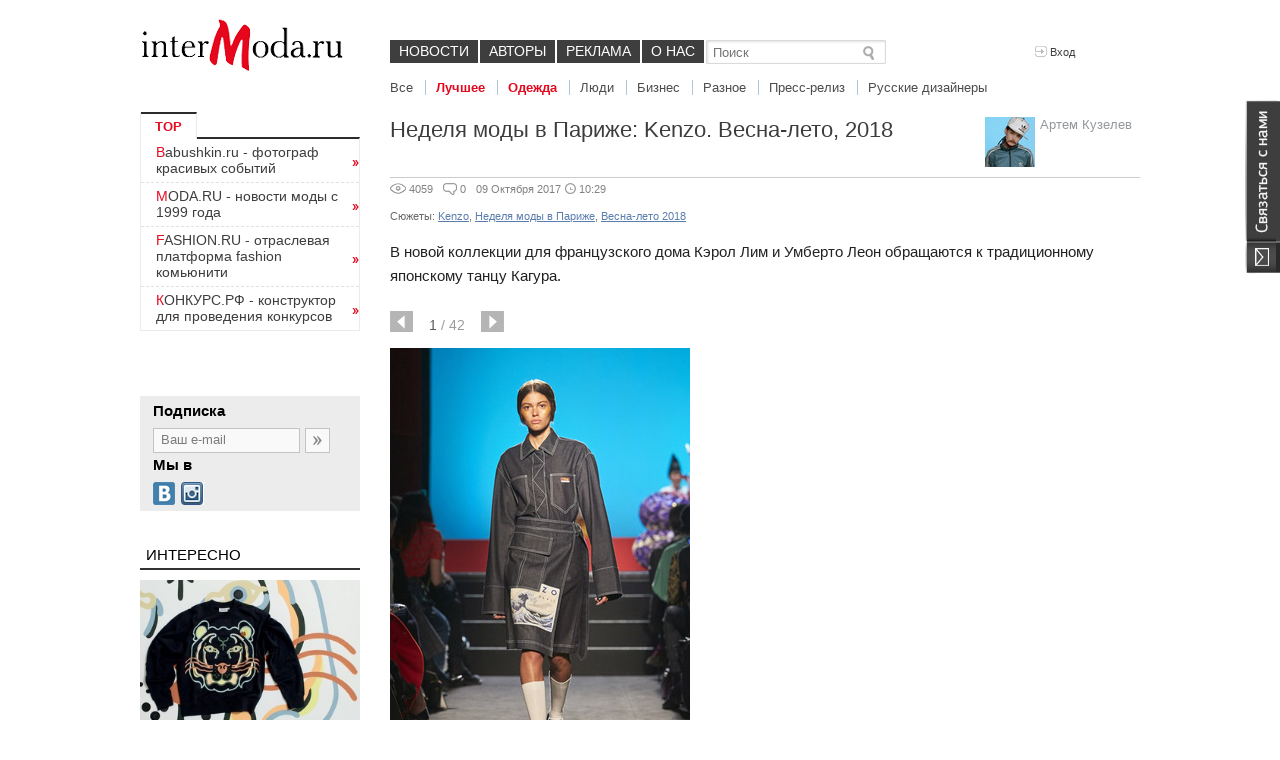

--- FILE ---
content_type: text/html; charset=utf-8
request_url: https://www.intermoda.ru/cit/nedelya-mody-v-parizhe-kenzo-vesna-leto-2018.html
body_size: 10585
content:
<!DOCTYPE html><html lang="ru"><head><meta charset="utf-8"><meta name="yandex-verification" content="43825a2d250d7166" /><meta name="viewport" content="width=device-width, initial-scale=1.0"><meta name="description" content="Всё что вы хотели узнать о моде, стиле, имидже, одежде">
<meta property="og:image" content="https://s1.intermoda.ru/pp/w600h600/c7/a7a6/8c9a2b39d92d8aa84b7e80938efd1aa4.jpg"><meta property="og:title" content="Неделя моды в Париже: Kenzo. Весна-лето, 2018"><meta property="og:description" content="В новой коллекции для французского дома Кэрол Лим и Умберто Леон обращаются к традиционному японскому танцу Кагура."/><link rel="stylesheet" href="https://static.intermoda.ru/css/4d12.main.css"><!--[if lt IE 9]><script src="https://static.intermoda.ru/js/cf03.html5shiv.js"></script><![endif]--><title>Неделя моды в Париже: Kenzo. Весна-лето, 2018 | Intermoda.Ru - новости мировой индустрии моды и России</title>
<script>
(function(i,s,o,g,r,a,m){i['GoogleAnalyticsObject']=r;i[r]=i[r]||function(){
(i[r].q=i[r].q||[]).push(arguments)},i[r].l=1*new Date();a=s.createElement(o),
m=s.getElementsByTagName(o)[0];a.async=1;a.src=g;m.parentNode.insertBefore(a,m)
})(window,document,'script','//www.google-analytics.com/analytics.js','ga');
ga('create', 'UA-51272179-1', 'intermoda.ru');
ga('send', 'pageview');
</script></head><body><div class="right_contact_block"><a class="us_btn" href="/callback"></a></div>
<header class="main_grid"><div class="top_block"><a href="/" class="logo"></a><div class="menu" style="width: 570px;"><ul><li><a href="/cit/all" style="padding: 3px 9px 4px;">Новости</a></li><li><a href="/author" style="padding: 3px 9px 4px;">Авторы</a></li><li><a href="/adv" style="padding: 3px 9px 4px;">Реклама</a></li><li><a href="/about" style="padding: 3px 9px 4px;">О нас</a></li>
</ul>
<div class="sub_menu" style="width: 700px"><ul><li><a href="/cit/all">Все</a></li>
<li class="active"><a href="/cit/new">Лучшее</a></li><li class="active"><a href="/cit/fashion">Одежда</a></li><li><a href="/cit/peoples">Люди</a></li><li><a href="/cit/business">Бизнес</a></li><li><a href="/cit/others">Разное</a></li><li><a href="/cit/pressreliz">Пресс-релиз</a></li><li><a href="/sujet/russian/designers">Русские дизайнеры</a></li>
</ul></div><div class="search_mini" style="margin-left: 2px;"><form action="/cit/search"><input type="text" name="query" placeholder="Поиск"/><input type="submit" value="" /></form></div></div><div class="user_action">
<div class="profile not_auth"><div class="links_bar"><a class="run_popup" data-popup="login" href="#"><i class="icon enter"></i>Вход</a></div></div></div><div class="clear"></div></div></header><div class="main_grid main_block">
<div class="left_block">
<div class="h250_sidebar">
<div class="mini_catalog">
    <div class="title">TOP</div>
    <div class="list">
        <ul>
<noindex>
<li><a href=https://Babushkin.ru/ class='link'>Babushkin.ru - фотограф красивых событий</a></li>
<li><a href=https://moda.ru/ class='link'>MODA.RU - новости моды с 1999 года</a></li>
<li><a href=https://fashion.ru/ class='link'>FASHION.RU - отраслевая платформа fashion комьюнити</a></li>
<li><a href=https://конкурс.рф/ class='link'>КОНКУРС.РФ - конструктор для проведения конкурсов</a></li>
</noindex>
           </ul>
 </div></div>




<!-- Yandex.RTB R-A-7043-1 -->
<div id="yandex_rtb_R-A-7043-1"></div>
<script type="text/javascript">
    (function(w, d, n, s, t) {
        w[n] = w[n] || [];
        w[n].push(function() {
            Ya.Context.AdvManager.render({
                blockId: "R-A-7043-1",
                renderTo: "yandex_rtb_R-A-7043-1",
                async: true
            });
        });
        t = d.getElementsByTagName("script")[0];
        s = d.createElement("script");
        s.type = "text/javascript";
        s.src = "//an.yandex.ru/system/context.js";
        s.async = true;
        t.parentNode.insertBefore(s, t);
    })(this, this.document, "yandexContextAsyncCallbacks");
</script>
<br> <br> <br><div class="subscribe">
<div class="title">Подписка</div><div class="form"><form action="/user/subscribe"><div class="text"><input type="text" name="email" placeholder="Ваш e-mail"/></div><input type="submit" value="" /></form><div class="clear"></div></div><div class="title">Мы в</div><div class="soc_buttons">
<ul>


  
    <li class="vk"><a hrefs="http://vk.com/babushkindima" rel="nofollow" target="_blank"></a></li>
    <li class="instagram"><a href="https://instagram.com/babushkindima" rel="nofollow" target="_blank"></a></li>
</ul></div></div></div>
<div class="block_list moda-quote-sidebar"><div class="title">Интересно</div><ul class="moda-quote-sidebar-intresting">
<!--li class="hot"--><li><div class="image"><a href="/cit/marka-kenzo-prodolzhaet-podderzhivat-proekt-wwf-po-sohraneniyu-populyacii-tigrov.html"><img src="https://s1.intermoda.ru/pph/w290/e3/4254/3e41f5d4b337b1c69339184a02b361a9.jpg" width="100%"></a></div><div class="text"><h3><a href="/cit/marka-kenzo-prodolzhaet-podderzhivat-proekt-wwf-po-sohraneniyu-populyacii-tigrov.html">Марка Kenzo продолжает поддерживать проект WWF по сохранению популяции тигров</a></h3></div></li><!--li class="hot"--><li><div class="image"><a href="/cit/v-parizhe-skonchalsya-dizayner-kenzo-takada.html"><img src="https://s1.intermoda.ru/pph/w290/2e/2266/5f5b2e7d1fc42fd6794b34c7ca5b820f.jpg" width="100%"></a></div><div class="text"><h3><a href="/cit/v-parizhe-skonchalsya-dizayner-kenzo-takada.html">В Париже скончался дизайнер Кензо Такада</a></h3></div></li><!--li class="hot"--><li><div class="image"><a href="/cit/marka-kenzo-zapustila-novuyu-liniyu.html"><img src="https://s1.intermoda.ru/pph/w290/24/271c/1d91c5bd202536eb7239d9075125ac89.jpg" width="100%"></a></div><div class="text"><h3><a href="/cit/marka-kenzo-zapustila-novuyu-liniyu.html">Марка Kenzo запустила новую линию</a></h3></div></li></ul></div>
<a class="more red moda-quote-rubric-name" href="/sujet/Kenzo">Kenzo (89)</a><div class="clear"></div>
<div class="moda-banner-sape moda-blog-aside-sape">
<script type="text/javascript">
<!--
var _acic={dataProvider:10};(function(){var e=document.createElement("script");e.type="text/javascript";e.async=true;e.src="https://www.acint.net/aci.js";var t=document.getElementsByTagName("script")[0];t.parentNode.insertBefore(e,t)})()
//-->
</script><!--181131500928--><div id='oJPp_181131500928'></div></div><div class="cloud_block moda-blog-aside-tags" style="height: 220px;"><div class="tags-inner" style="width:220px; height: 220px;"></div></div><div class="container moda-blog-aside-tags-all"><a class="more" href="/page/sujets">Все сюжеты</a></div><script type="text/javascript">
var word_list = [
{text: "Louis Vuitton", weight: "490", link: "\/sujet\/Louis+Vuitton"}, {text: "Allure", weight: "6", link: "\/sujet\/Allure"}, {text: "New Balance", weight: "32", link: "\/sujet\/New+Balance"}, {text: "\u0425\u0438\u043b\u0430\u0440\u0438 \u0421\u0443\u043e\u043d\u043a (Hilary Swank)", weight: "7", link: "\/sujet\/\u0425\u0438\u043b\u0430\u0440\u0438+\u0421\u0443\u043e\u043d\u043a+(Hilary+Swank)"}, {text: "Henry Holland", weight: "6", link: "\/sujet\/Henry+Holland"}, {text: "\u0412\u0435\u0441\u043d\u0430-\u043b\u0435\u0442\u043e 2016", weight: "301", link: "\/sujet\/ss2016"}, {text: "Kenneth Cole", weight: "9", link: "\/sujet\/Kenneth+Cole"}, {text: "\u041a\u043e\u0440\u0441\u0435\u0442", weight: "29", link: "\/sujet\/\u041a\u043e\u0440\u0441\u0435\u0442"}, {text: "\u0411\u0430\u0433\u0430\u0436", weight: "1", link: "\/sujet\/\u0411\u0430\u0433\u0430\u0436"}, {text: "\u0414\u0436\u0438\u043d\u0441\u044b", weight: "237", link: "\/sujet\/\u0414\u0436\u0438\u043d\u0441\u044b"}, {text: "Beauty", weight: "1", link: "\/sujet\/Beauty"}, {text: "\u0410\u043d\u0434\u0436\u0435\u043b\u0430 \u041b\u0438\u043d\u0434\u0432\u043e\u043b\u043b (Angela Lindvall)", weight: "5", link: "\/sujet\/\u0410\u043d\u0434\u0436\u0435\u043b\u0430+\u041b\u0438\u043d\u0434\u0432\u043e\u043b\u043b+(Angela+Lindvall)"}, {text: "\u0412\u043e\u0440\u043e\u043d\u0438\u043d&\u0414\u043e\u0440\u043e\u0436\u043a\u0438\u043d\u0430", weight: "4", link: "\/sujet\/\u0412\u043e\u0440\u043e\u043d\u0438\u043d&amp;\u0414\u043e\u0440\u043e\u0436\u043a\u0438\u043d\u0430"}, {text: "\u0413\u043e\u043b\u044c\u0444\u044b", weight: "4", link: "\/sujet\/\u0413\u043e\u043b\u044c\u0444\u044b"}, {text: "13:20", weight: "5", link: "\/sujet\/13:20"}, {text: "LeCadeau", weight: "14", link: "\/sujet\/LeCadeau"}, {text: "Bulgari", weight: "23", link: "\/sujet\/Bulgari"}, {text: "\u041b\u0435\u043d\u0430 \u041a\u0430\u0440\u043d\u0430\u0443\u0445\u043e\u0432\u0430 (Lena Karnauhova)", weight: "8", link: "\/sujet\/Lena+Karnauhova"}, {text: "Moncler", weight: "23", link: "\/sujet\/Moncler"}, {text: "\u0425\u0430\u0439\u044f\u043c \u0425\u0430\u043d\u0443\u043a\u0430\u0435\u0432 (hAYAMhANUKAEV)", weight: "5", link: "\/sujet\/hAYAMhANUKAEV"}];
</script></div><div class="center_block">
<div class="news_view"><div class="title">
<div class="author_block"><div class="avatar"><a href="/apollonbezobrazov/profile"><img src="https://s1.intermoda.ru/a/w50h50/78/b7d4/c4ec30ff3c45d1d556c2b898d18f327d.jpg"></a></div><div class="info"><a href="/apollonbezobrazov/profile">Артем Кузелев</a></div><div class="clear"></div></div><h1>Неделя моды в Париже: Kenzo. Весна-лето, 2018</h1></div><div class="clear"></div><div class="separator moda-news-separator"></div><div class="info_bar"><ul><li><i class="icon eye"></i>4059</li><li><i class="icon comment"></i>0</li>
<li>09 Октября 2017<i class="icon clock"></i>10:29</li></ul><ul>
</ul>
<div class="clear"></div></div>
<div class="tags">
Сюжеты:
<a href="/sujet/Kenzo">Kenzo</a>, <a href="/sujet/Неделя+моды+в+Париже">Неделя моды в Париже</a>, <a href="/sujet/ss2018">Весна-лето 2018</a></div><div class="content" style="min-height: 220px;">
<sape_index><p>В новой коллекции для французского дома Кэрол Лим и Умберто Леон обращаются к традиционному японскому танцу Кагура.</p>

<p><div class="clear"></div><div class="content_slider" data-width="300" data-height="450">
<div class="nav_bar"><div class="arrow left"></div><div class="count"><span class="current">1</span> /
<span class="total">42</span></div><div class="arrow right"></div></div><div class="clear"></div><ul class="fancybox-list" data-social-vkontakte="http://vkontakte.ru/share.php?url=https%3A%2F%2Fintermoda.ru%2Fcit%2Fnedelya-mody-v-parizhe-kenzo-vesna-leto-2018.html&amp;t=Intermoda.ru" data-social-twitter="http://twitter.com/share?url=https%3A%2F%2Fintermoda.ru%2Fcit%2Fnedelya-mody-v-parizhe-kenzo-vesna-leto-2018.html" data-social-facebook="http://www.facebook.com/sharer.php?u=https%3A%2F%2Fintermoda.ru%2Fcit%2Fnedelya-mody-v-parizhe-kenzo-vesna-leto-2018.html&amp;t=Intermoda.ru&amp;src=sp" data-social-odnoklassniki="http://www.odnoklassniki.ru/dk?st.cmd=addShare&amp;st._surl=https%3A%2F%2Fintermoda.ru%2Fcit%2Fnedelya-mody-v-parizhe-kenzo-vesna-leto-2018.html">
<li class=" "><a class="fancybox" rel="inside_37605" href="https://s1.intermoda.ru/p/max1400/be/30b2/e5f1ea07fe8a845382a552436b0697c8.jpg" title="" data-exif="{&quot;\u041f\u0440\u043e\u0438\u0437\u0432\u043e\u0434\u0438\u0442\u0435\u043b\u044c&quot;:&quot;Canon&quot;,&quot;\u041c\u043e\u0434\u0435\u043b\u044c&quot;:&quot;Canon EOS-1D X&quot;,&quot;\u0414\u0430\u0442\u0430&quot;:&quot;2017:09:28 13:01:36&quot;,&quot;\u0412\u044b\u0434\u0435\u0440\u0436\u043a\u0430&quot;:&quot;1\/500&quot;,&quot;ISO&quot;:&quot;3200&quot;,&quot;\u0410\u0432\u0442\u043e\u0440&quot;:&quot;MOHAMED KHALIL&quot;}"><img src="https://s1.intermoda.ru/p/h450/be/30b2/e5f1ea07fe8a845382a552436b0697c8.jpg" title=""></a><div class="descr">
Kenzo. Весна-лето, 2018</div></li><li class="hidden "><a class="fancybox" rel="inside_37605" href="https://s1.intermoda.ru/p/max1400/58/2046/b8fbbc034f22c561279f1d595ee9a13a.jpg" title="" data-exif="{&quot;\u041f\u0440\u043e\u0438\u0437\u0432\u043e\u0434\u0438\u0442\u0435\u043b\u044c&quot;:&quot;Canon&quot;,&quot;\u041c\u043e\u0434\u0435\u043b\u044c&quot;:&quot;Canon EOS-1D X&quot;,&quot;\u0414\u0430\u0442\u0430&quot;:&quot;2017:09:28 13:01:36&quot;,&quot;\u0412\u044b\u0434\u0435\u0440\u0436\u043a\u0430&quot;:&quot;1\/500&quot;,&quot;ISO&quot;:&quot;3200&quot;,&quot;\u0410\u0432\u0442\u043e\u0440&quot;:&quot;MOHAMED KHALIL&quot;}"><img src="https://s1.intermoda.ru/p/h450/58/2046/b8fbbc034f22c561279f1d595ee9a13a.jpg" title=""></a><div class="descr">
</div></li><li class="hidden "><a class="fancybox" rel="inside_37605" href="https://s1.intermoda.ru/p/max1400/d7/bec1/e3fa67739df95ba1b70a41e10b3848e7.jpg" title="" data-exif="{&quot;\u041f\u0440\u043e\u0438\u0437\u0432\u043e\u0434\u0438\u0442\u0435\u043b\u044c&quot;:&quot;Canon&quot;,&quot;\u041c\u043e\u0434\u0435\u043b\u044c&quot;:&quot;Canon EOS-1D X&quot;,&quot;\u0414\u0430\u0442\u0430&quot;:&quot;2017:09:28 13:01:37&quot;,&quot;\u0412\u044b\u0434\u0435\u0440\u0436\u043a\u0430&quot;:&quot;1\/500&quot;,&quot;ISO&quot;:&quot;3200&quot;,&quot;\u0410\u0432\u0442\u043e\u0440&quot;:&quot;MOHAMED KHALIL&quot;}"><img src="https://s1.intermoda.ru/p/h450/d7/bec1/e3fa67739df95ba1b70a41e10b3848e7.jpg" title=""></a><div class="descr">
</div></li><li class="hidden "><a class="fancybox" rel="inside_37605" href="https://s1.intermoda.ru/p/max1400/b2/5bf2/d7e8ee7937ca57eb8f27bd6d14f437c5.jpg" title="" data-exif="{&quot;\u041f\u0440\u043e\u0438\u0437\u0432\u043e\u0434\u0438\u0442\u0435\u043b\u044c&quot;:&quot;Canon&quot;,&quot;\u041c\u043e\u0434\u0435\u043b\u044c&quot;:&quot;Canon EOS-1D X&quot;,&quot;\u0414\u0430\u0442\u0430&quot;:&quot;2017:09:28 13:01:37&quot;,&quot;\u0412\u044b\u0434\u0435\u0440\u0436\u043a\u0430&quot;:&quot;1\/500&quot;,&quot;ISO&quot;:&quot;3200&quot;,&quot;\u0410\u0432\u0442\u043e\u0440&quot;:&quot;MOHAMED KHALIL&quot;}"><img src="https://s1.intermoda.ru/p/h450/b2/5bf2/d7e8ee7937ca57eb8f27bd6d14f437c5.jpg" title=""></a><div class="descr">
</div></li><li class="hidden "><a class="fancybox" rel="inside_37605" href="https://s1.intermoda.ru/p/max1400/f0/fc1b/2dfdaa010228c5dd9d5cfa869cd55b65.jpg" title="" data-exif="{&quot;\u041f\u0440\u043e\u0438\u0437\u0432\u043e\u0434\u0438\u0442\u0435\u043b\u044c&quot;:&quot;Canon&quot;,&quot;\u041c\u043e\u0434\u0435\u043b\u044c&quot;:&quot;Canon EOS-1D X&quot;,&quot;\u0414\u0430\u0442\u0430&quot;:&quot;2017:09:28 13:01:37&quot;,&quot;\u0412\u044b\u0434\u0435\u0440\u0436\u043a\u0430&quot;:&quot;1\/500&quot;,&quot;ISO&quot;:&quot;3200&quot;,&quot;\u0410\u0432\u0442\u043e\u0440&quot;:&quot;MOHAMED KHALIL&quot;}"><img src="https://s1.intermoda.ru/p/h450/f0/fc1b/2dfdaa010228c5dd9d5cfa869cd55b65.jpg" title=""></a><div class="descr">
</div></li><li class="hidden "><a class="fancybox" rel="inside_37605" href="https://s1.intermoda.ru/p/max1400/0a/aaf9/e2803c1c738d812cc4cd2ddb5417f912.jpg" title="" data-exif="{&quot;\u041f\u0440\u043e\u0438\u0437\u0432\u043e\u0434\u0438\u0442\u0435\u043b\u044c&quot;:&quot;Canon&quot;,&quot;\u041c\u043e\u0434\u0435\u043b\u044c&quot;:&quot;Canon EOS-1D X&quot;,&quot;\u0414\u0430\u0442\u0430&quot;:&quot;2017:09:28 13:01:38&quot;,&quot;\u0412\u044b\u0434\u0435\u0440\u0436\u043a\u0430&quot;:&quot;1\/500&quot;,&quot;ISO&quot;:&quot;3200&quot;,&quot;\u0410\u0432\u0442\u043e\u0440&quot;:&quot;MOHAMED KHALIL&quot;}"><img src="https://s1.intermoda.ru/p/h450/0a/aaf9/e2803c1c738d812cc4cd2ddb5417f912.jpg" title=""></a><div class="descr">
</div></li><li class="hidden "><a class="fancybox" rel="inside_37605" href="https://s1.intermoda.ru/p/max1400/80/ff27/dc50734c846d000cf57d5baecf7c06c9.jpg" title="" data-exif="{&quot;\u041f\u0440\u043e\u0438\u0437\u0432\u043e\u0434\u0438\u0442\u0435\u043b\u044c&quot;:&quot;Canon&quot;,&quot;\u041c\u043e\u0434\u0435\u043b\u044c&quot;:&quot;Canon EOS-1D X&quot;,&quot;\u0414\u0430\u0442\u0430&quot;:&quot;2017:09:28 13:01:38&quot;,&quot;\u0412\u044b\u0434\u0435\u0440\u0436\u043a\u0430&quot;:&quot;1\/500&quot;,&quot;ISO&quot;:&quot;3200&quot;,&quot;\u0410\u0432\u0442\u043e\u0440&quot;:&quot;MOHAMED KHALIL&quot;}"><img src="https://s1.intermoda.ru/p/h450/80/ff27/dc50734c846d000cf57d5baecf7c06c9.jpg" title=""></a><div class="descr">
</div></li><li class="hidden "><a class="fancybox" rel="inside_37605" href="https://s1.intermoda.ru/p/max1400/ac/844f/9945c1ef0e16525dcc5d7795bd9dc720.jpg" title="" data-exif="{&quot;\u041f\u0440\u043e\u0438\u0437\u0432\u043e\u0434\u0438\u0442\u0435\u043b\u044c&quot;:&quot;Canon&quot;,&quot;\u041c\u043e\u0434\u0435\u043b\u044c&quot;:&quot;Canon EOS-1D X&quot;,&quot;\u0414\u0430\u0442\u0430&quot;:&quot;2017:09:28 13:01:39&quot;,&quot;\u0412\u044b\u0434\u0435\u0440\u0436\u043a\u0430&quot;:&quot;1\/500&quot;,&quot;ISO&quot;:&quot;3200&quot;,&quot;\u0410\u0432\u0442\u043e\u0440&quot;:&quot;MOHAMED KHALIL&quot;}"><img src="https://s1.intermoda.ru/p/h450/ac/844f/9945c1ef0e16525dcc5d7795bd9dc720.jpg" title=""></a><div class="descr">
</div></li><li class="hidden "><a class="fancybox" rel="inside_37605" href="https://s1.intermoda.ru/p/max1400/4a/eace/f2fd63f01bd6b0647033173e8a44a1d1.jpg" title="" data-exif="{&quot;\u041f\u0440\u043e\u0438\u0437\u0432\u043e\u0434\u0438\u0442\u0435\u043b\u044c&quot;:&quot;Canon&quot;,&quot;\u041c\u043e\u0434\u0435\u043b\u044c&quot;:&quot;Canon EOS-1D X&quot;,&quot;\u0414\u0430\u0442\u0430&quot;:&quot;2017:09:28 13:01:39&quot;,&quot;\u0412\u044b\u0434\u0435\u0440\u0436\u043a\u0430&quot;:&quot;1\/500&quot;,&quot;ISO&quot;:&quot;3200&quot;,&quot;\u0410\u0432\u0442\u043e\u0440&quot;:&quot;MOHAMED KHALIL&quot;}"><img src="https://s1.intermoda.ru/p/h450/4a/eace/f2fd63f01bd6b0647033173e8a44a1d1.jpg" title=""></a><div class="descr">
</div></li><li class="hidden "><a class="fancybox" rel="inside_37605" href="https://s1.intermoda.ru/p/max1400/fa/ea13/508450061856ce9266c3a645e89656c0.jpg" title="" data-exif="{&quot;\u041f\u0440\u043e\u0438\u0437\u0432\u043e\u0434\u0438\u0442\u0435\u043b\u044c&quot;:&quot;Canon&quot;,&quot;\u041c\u043e\u0434\u0435\u043b\u044c&quot;:&quot;Canon EOS-1D X&quot;,&quot;\u0414\u0430\u0442\u0430&quot;:&quot;2017:09:28 13:01:39&quot;,&quot;\u0412\u044b\u0434\u0435\u0440\u0436\u043a\u0430&quot;:&quot;1\/500&quot;,&quot;ISO&quot;:&quot;3200&quot;,&quot;\u0410\u0432\u0442\u043e\u0440&quot;:&quot;MOHAMED KHALIL&quot;}"><img src="https://s1.intermoda.ru/p/h450/fa/ea13/508450061856ce9266c3a645e89656c0.jpg" title=""></a><div class="descr">
</div></li><li class="hidden "><a class="fancybox" rel="inside_37605" href="https://s1.intermoda.ru/p/max1400/1d/e2d9/464daf5dd1d7c8e21031da0b031a4df8.jpg" title="" data-exif="{&quot;\u041f\u0440\u043e\u0438\u0437\u0432\u043e\u0434\u0438\u0442\u0435\u043b\u044c&quot;:&quot;Canon&quot;,&quot;\u041c\u043e\u0434\u0435\u043b\u044c&quot;:&quot;Canon EOS-1D X&quot;,&quot;\u0414\u0430\u0442\u0430&quot;:&quot;2017:09:28 13:01:40&quot;,&quot;\u0412\u044b\u0434\u0435\u0440\u0436\u043a\u0430&quot;:&quot;1\/500&quot;,&quot;ISO&quot;:&quot;3200&quot;,&quot;\u0410\u0432\u0442\u043e\u0440&quot;:&quot;MOHAMED KHALIL&quot;}"><img src="https://s1.intermoda.ru/p/h450/1d/e2d9/464daf5dd1d7c8e21031da0b031a4df8.jpg" title=""></a><div class="descr">
</div></li><li class="hidden "><a class="fancybox" rel="inside_37605" href="https://s1.intermoda.ru/p/max1400/13/c36a/f49515e3e02bff74276312aafcbb2bbf.jpg" title="" data-exif="{&quot;\u041f\u0440\u043e\u0438\u0437\u0432\u043e\u0434\u0438\u0442\u0435\u043b\u044c&quot;:&quot;Canon&quot;,&quot;\u041c\u043e\u0434\u0435\u043b\u044c&quot;:&quot;Canon EOS-1D X&quot;,&quot;\u0414\u0430\u0442\u0430&quot;:&quot;2017:09:28 13:01:40&quot;,&quot;\u0412\u044b\u0434\u0435\u0440\u0436\u043a\u0430&quot;:&quot;1\/500&quot;,&quot;ISO&quot;:&quot;3200&quot;,&quot;\u0410\u0432\u0442\u043e\u0440&quot;:&quot;MOHAMED KHALIL&quot;}"><img src="https://s1.intermoda.ru/p/h450/13/c36a/f49515e3e02bff74276312aafcbb2bbf.jpg" title=""></a><div class="descr">
</div></li><li class="hidden "><a class="fancybox" rel="inside_37605" href="https://s1.intermoda.ru/p/max1400/e8/a598/ac0ebde681d794b192f73d2a25c9b4a0.jpg" title="" data-exif="{&quot;\u041f\u0440\u043e\u0438\u0437\u0432\u043e\u0434\u0438\u0442\u0435\u043b\u044c&quot;:&quot;Canon&quot;,&quot;\u041c\u043e\u0434\u0435\u043b\u044c&quot;:&quot;Canon EOS-1D X&quot;,&quot;\u0414\u0430\u0442\u0430&quot;:&quot;2017:09:28 13:01:40&quot;,&quot;\u0412\u044b\u0434\u0435\u0440\u0436\u043a\u0430&quot;:&quot;1\/500&quot;,&quot;ISO&quot;:&quot;3200&quot;,&quot;\u0410\u0432\u0442\u043e\u0440&quot;:&quot;MOHAMED KHALIL&quot;}"><img src="https://s1.intermoda.ru/p/h450/e8/a598/ac0ebde681d794b192f73d2a25c9b4a0.jpg" title=""></a><div class="descr">
</div></li><li class="hidden "><a class="fancybox" rel="inside_37605" href="https://s1.intermoda.ru/p/max1400/c0/1beb/10a7201e28e3f3609495f8ed693ca469.jpg" title="" data-exif="{&quot;\u041f\u0440\u043e\u0438\u0437\u0432\u043e\u0434\u0438\u0442\u0435\u043b\u044c&quot;:&quot;Canon&quot;,&quot;\u041c\u043e\u0434\u0435\u043b\u044c&quot;:&quot;Canon EOS-1D X&quot;,&quot;\u0414\u0430\u0442\u0430&quot;:&quot;2017:09:28 13:01:41&quot;,&quot;\u0412\u044b\u0434\u0435\u0440\u0436\u043a\u0430&quot;:&quot;1\/500&quot;,&quot;ISO&quot;:&quot;3200&quot;,&quot;\u0410\u0432\u0442\u043e\u0440&quot;:&quot;MOHAMED KHALIL&quot;}"><img src="https://s1.intermoda.ru/p/h450/c0/1beb/10a7201e28e3f3609495f8ed693ca469.jpg" title=""></a><div class="descr">
</div></li><li class="hidden "><a class="fancybox" rel="inside_37605" href="https://s1.intermoda.ru/p/max1400/06/7ae6/e94103a981e0104a15385b6ee1f8f069.jpg" title="" data-exif="{&quot;\u041f\u0440\u043e\u0438\u0437\u0432\u043e\u0434\u0438\u0442\u0435\u043b\u044c&quot;:&quot;Canon&quot;,&quot;\u041c\u043e\u0434\u0435\u043b\u044c&quot;:&quot;Canon EOS-1D X&quot;,&quot;\u0414\u0430\u0442\u0430&quot;:&quot;2017:09:28 13:01:41&quot;,&quot;\u0412\u044b\u0434\u0435\u0440\u0436\u043a\u0430&quot;:&quot;1\/500&quot;,&quot;ISO&quot;:&quot;3200&quot;,&quot;\u0410\u0432\u0442\u043e\u0440&quot;:&quot;MOHAMED KHALIL&quot;}"><img src="https://s1.intermoda.ru/p/h450/06/7ae6/e94103a981e0104a15385b6ee1f8f069.jpg" title=""></a><div class="descr">
</div></li><li class="hidden "><a class="fancybox" rel="inside_37605" href="https://s1.intermoda.ru/p/max1400/37/d1af/9fc49ff9aa33567e34ae0eac0a4413c9.jpg" title="" data-exif="{&quot;\u041f\u0440\u043e\u0438\u0437\u0432\u043e\u0434\u0438\u0442\u0435\u043b\u044c&quot;:&quot;Canon&quot;,&quot;\u041c\u043e\u0434\u0435\u043b\u044c&quot;:&quot;Canon EOS-1D X&quot;,&quot;\u0414\u0430\u0442\u0430&quot;:&quot;2017:09:28 13:01:41&quot;,&quot;\u0412\u044b\u0434\u0435\u0440\u0436\u043a\u0430&quot;:&quot;1\/500&quot;,&quot;ISO&quot;:&quot;3200&quot;,&quot;\u0410\u0432\u0442\u043e\u0440&quot;:&quot;MOHAMED KHALIL&quot;}"><img src="https://s1.intermoda.ru/p/h450/37/d1af/9fc49ff9aa33567e34ae0eac0a4413c9.jpg" title=""></a><div class="descr">
</div></li><li class="hidden "><a class="fancybox" rel="inside_37605" href="https://s1.intermoda.ru/p/max1400/2d/5e4e/60ced609d25ce9338323bec1567fadf9.jpg" title="" data-exif="{&quot;\u041f\u0440\u043e\u0438\u0437\u0432\u043e\u0434\u0438\u0442\u0435\u043b\u044c&quot;:&quot;Canon&quot;,&quot;\u041c\u043e\u0434\u0435\u043b\u044c&quot;:&quot;Canon EOS-1D X&quot;,&quot;\u0414\u0430\u0442\u0430&quot;:&quot;2017:09:28 13:01:42&quot;,&quot;\u0412\u044b\u0434\u0435\u0440\u0436\u043a\u0430&quot;:&quot;1\/500&quot;,&quot;ISO&quot;:&quot;3200&quot;,&quot;\u0410\u0432\u0442\u043e\u0440&quot;:&quot;MOHAMED KHALIL&quot;}"><img src="https://s1.intermoda.ru/p/h450/2d/5e4e/60ced609d25ce9338323bec1567fadf9.jpg" title=""></a><div class="descr">
</div></li><li class="hidden "><a class="fancybox" rel="inside_37605" href="https://s1.intermoda.ru/p/max1400/b9/371b/9f68625d5487e4ba8df5efa5391f6f58.jpg" title="" data-exif="{&quot;\u041f\u0440\u043e\u0438\u0437\u0432\u043e\u0434\u0438\u0442\u0435\u043b\u044c&quot;:&quot;Canon&quot;,&quot;\u041c\u043e\u0434\u0435\u043b\u044c&quot;:&quot;Canon EOS-1D X&quot;,&quot;\u0414\u0430\u0442\u0430&quot;:&quot;2017:09:28 13:01:42&quot;,&quot;\u0412\u044b\u0434\u0435\u0440\u0436\u043a\u0430&quot;:&quot;1\/500&quot;,&quot;ISO&quot;:&quot;3200&quot;,&quot;\u0410\u0432\u0442\u043e\u0440&quot;:&quot;MOHAMED KHALIL&quot;}"><img src="https://s1.intermoda.ru/p/h450/b9/371b/9f68625d5487e4ba8df5efa5391f6f58.jpg" title=""></a><div class="descr">
</div></li><li class="hidden "><a class="fancybox" rel="inside_37605" href="https://s1.intermoda.ru/p/max1400/57/a520/1fc2ba483a54a30cd972aa3fe6535e71.jpg" title="" data-exif="{&quot;\u041f\u0440\u043e\u0438\u0437\u0432\u043e\u0434\u0438\u0442\u0435\u043b\u044c&quot;:&quot;Canon&quot;,&quot;\u041c\u043e\u0434\u0435\u043b\u044c&quot;:&quot;Canon EOS-1D X&quot;,&quot;\u0414\u0430\u0442\u0430&quot;:&quot;2017:09:28 13:01:42&quot;,&quot;\u0412\u044b\u0434\u0435\u0440\u0436\u043a\u0430&quot;:&quot;1\/500&quot;,&quot;ISO&quot;:&quot;3200&quot;,&quot;\u0410\u0432\u0442\u043e\u0440&quot;:&quot;MOHAMED KHALIL&quot;}"><img src="https://s1.intermoda.ru/p/h450/57/a520/1fc2ba483a54a30cd972aa3fe6535e71.jpg" title=""></a><div class="descr">
</div></li><li class="hidden "><a class="fancybox" rel="inside_37605" href="https://s1.intermoda.ru/p/max1400/b4/241f/96d3bfd449107a6000717d3e59174149.jpg" title="" data-exif="{&quot;\u041f\u0440\u043e\u0438\u0437\u0432\u043e\u0434\u0438\u0442\u0435\u043b\u044c&quot;:&quot;Canon&quot;,&quot;\u041c\u043e\u0434\u0435\u043b\u044c&quot;:&quot;Canon EOS-1D X&quot;,&quot;\u0414\u0430\u0442\u0430&quot;:&quot;2017:09:28 13:01:43&quot;,&quot;\u0412\u044b\u0434\u0435\u0440\u0436\u043a\u0430&quot;:&quot;1\/500&quot;,&quot;ISO&quot;:&quot;3200&quot;,&quot;\u0410\u0432\u0442\u043e\u0440&quot;:&quot;MOHAMED KHALIL&quot;}"><img src="https://s1.intermoda.ru/p/h450/b4/241f/96d3bfd449107a6000717d3e59174149.jpg" title=""></a><div class="descr">
</div></li><li class="hidden "><a class="fancybox" rel="inside_37605" href="https://s1.intermoda.ru/p/max1400/38/3c59/025bfef2f2d2918104cfc7210e440364.jpg" title="" data-exif="{&quot;\u041f\u0440\u043e\u0438\u0437\u0432\u043e\u0434\u0438\u0442\u0435\u043b\u044c&quot;:&quot;Canon&quot;,&quot;\u041c\u043e\u0434\u0435\u043b\u044c&quot;:&quot;Canon EOS-1D X&quot;,&quot;\u0414\u0430\u0442\u0430&quot;:&quot;2017:09:28 13:01:43&quot;,&quot;\u0412\u044b\u0434\u0435\u0440\u0436\u043a\u0430&quot;:&quot;1\/500&quot;,&quot;ISO&quot;:&quot;3200&quot;,&quot;\u0410\u0432\u0442\u043e\u0440&quot;:&quot;MOHAMED KHALIL&quot;}"><img src="https://s1.intermoda.ru/p/h450/38/3c59/025bfef2f2d2918104cfc7210e440364.jpg" title=""></a><div class="descr">
</div></li><li class="hidden "><a class="fancybox" rel="inside_37605" href="https://s1.intermoda.ru/p/max1400/ac/6b0c/af836951e3f23910259b8d06f9d1521b.jpg" title="" data-exif="{&quot;\u041f\u0440\u043e\u0438\u0437\u0432\u043e\u0434\u0438\u0442\u0435\u043b\u044c&quot;:&quot;Canon&quot;,&quot;\u041c\u043e\u0434\u0435\u043b\u044c&quot;:&quot;Canon EOS-1D X&quot;,&quot;\u0414\u0430\u0442\u0430&quot;:&quot;2017:09:28 13:01:43&quot;,&quot;\u0412\u044b\u0434\u0435\u0440\u0436\u043a\u0430&quot;:&quot;1\/500&quot;,&quot;ISO&quot;:&quot;3200&quot;,&quot;\u0410\u0432\u0442\u043e\u0440&quot;:&quot;MOHAMED KHALIL&quot;}"><img src="https://s1.intermoda.ru/p/h450/ac/6b0c/af836951e3f23910259b8d06f9d1521b.jpg" title=""></a><div class="descr">
</div></li><li class="hidden "><a class="fancybox" rel="inside_37605" href="https://s1.intermoda.ru/p/max1400/f2/bf0c/6f1e241c014c903b0c1da55ed4dbed53.jpg" title="" data-exif="{&quot;\u041f\u0440\u043e\u0438\u0437\u0432\u043e\u0434\u0438\u0442\u0435\u043b\u044c&quot;:&quot;Canon&quot;,&quot;\u041c\u043e\u0434\u0435\u043b\u044c&quot;:&quot;Canon EOS-1D X&quot;,&quot;\u0414\u0430\u0442\u0430&quot;:&quot;2017:09:28 13:01:44&quot;,&quot;\u0412\u044b\u0434\u0435\u0440\u0436\u043a\u0430&quot;:&quot;1\/500&quot;,&quot;ISO&quot;:&quot;3200&quot;,&quot;\u0410\u0432\u0442\u043e\u0440&quot;:&quot;MOHAMED KHALIL&quot;}"><img src="https://s1.intermoda.ru/p/h450/f2/bf0c/6f1e241c014c903b0c1da55ed4dbed53.jpg" title=""></a><div class="descr">
</div></li><li class="hidden "><a class="fancybox" rel="inside_37605" href="https://s1.intermoda.ru/p/max1400/5c/4894/cf011cf120525ce9197bf98b868aa719.jpg" title="" data-exif="{&quot;\u041f\u0440\u043e\u0438\u0437\u0432\u043e\u0434\u0438\u0442\u0435\u043b\u044c&quot;:&quot;Canon&quot;,&quot;\u041c\u043e\u0434\u0435\u043b\u044c&quot;:&quot;Canon EOS-1D X&quot;,&quot;\u0414\u0430\u0442\u0430&quot;:&quot;2017:09:28 13:01:44&quot;,&quot;\u0412\u044b\u0434\u0435\u0440\u0436\u043a\u0430&quot;:&quot;1\/500&quot;,&quot;ISO&quot;:&quot;3200&quot;,&quot;\u0410\u0432\u0442\u043e\u0440&quot;:&quot;MOHAMED KHALIL&quot;}"><img src="https://s1.intermoda.ru/p/h450/5c/4894/cf011cf120525ce9197bf98b868aa719.jpg" title=""></a><div class="descr">
</div></li><li class="hidden "><a class="fancybox" rel="inside_37605" href="https://s1.intermoda.ru/p/max1400/d2/b842/65c870dd8ec7b861c972f1c079c28b4c.jpg" title="" data-exif="{&quot;\u041f\u0440\u043e\u0438\u0437\u0432\u043e\u0434\u0438\u0442\u0435\u043b\u044c&quot;:&quot;Canon&quot;,&quot;\u041c\u043e\u0434\u0435\u043b\u044c&quot;:&quot;Canon EOS-1D X&quot;,&quot;\u0414\u0430\u0442\u0430&quot;:&quot;2017:09:28 13:01:44&quot;,&quot;\u0412\u044b\u0434\u0435\u0440\u0436\u043a\u0430&quot;:&quot;1\/500&quot;,&quot;ISO&quot;:&quot;3200&quot;,&quot;\u0410\u0432\u0442\u043e\u0440&quot;:&quot;MOHAMED KHALIL&quot;}"><img src="https://s1.intermoda.ru/p/h450/d2/b842/65c870dd8ec7b861c972f1c079c28b4c.jpg" title=""></a><div class="descr">
</div></li><li class="hidden "><a class="fancybox" rel="inside_37605" href="https://s1.intermoda.ru/p/max1400/9d/5cf1/d84669958e1d9c88be3c6f5b70f4567a.jpg" title="" data-exif="{&quot;\u041f\u0440\u043e\u0438\u0437\u0432\u043e\u0434\u0438\u0442\u0435\u043b\u044c&quot;:&quot;Canon&quot;,&quot;\u041c\u043e\u0434\u0435\u043b\u044c&quot;:&quot;Canon EOS-1D X&quot;,&quot;\u0414\u0430\u0442\u0430&quot;:&quot;2017:09:28 13:01:45&quot;,&quot;\u0412\u044b\u0434\u0435\u0440\u0436\u043a\u0430&quot;:&quot;1\/500&quot;,&quot;ISO&quot;:&quot;3200&quot;,&quot;\u0410\u0432\u0442\u043e\u0440&quot;:&quot;MOHAMED KHALIL&quot;}"><img src="https://s1.intermoda.ru/p/h450/9d/5cf1/d84669958e1d9c88be3c6f5b70f4567a.jpg" title=""></a><div class="descr">
</div></li><li class="hidden "><a class="fancybox" rel="inside_37605" href="https://s1.intermoda.ru/p/max1400/2a/28c1/09c8c569ee880ff53d0d90decee24091.jpg" title="" data-exif="{&quot;\u041f\u0440\u043e\u0438\u0437\u0432\u043e\u0434\u0438\u0442\u0435\u043b\u044c&quot;:&quot;Canon&quot;,&quot;\u041c\u043e\u0434\u0435\u043b\u044c&quot;:&quot;Canon EOS-1D X&quot;,&quot;\u0414\u0430\u0442\u0430&quot;:&quot;2017:09:28 13:01:45&quot;,&quot;\u0412\u044b\u0434\u0435\u0440\u0436\u043a\u0430&quot;:&quot;1\/500&quot;,&quot;ISO&quot;:&quot;3200&quot;,&quot;\u0410\u0432\u0442\u043e\u0440&quot;:&quot;MOHAMED KHALIL&quot;}"><img src="https://s1.intermoda.ru/p/h450/2a/28c1/09c8c569ee880ff53d0d90decee24091.jpg" title=""></a><div class="descr">
</div></li><li class="hidden "><a class="fancybox" rel="inside_37605" href="https://s1.intermoda.ru/p/max1400/88/1aec/57ad40eb232ef1b920083eae5143a13e.jpg" title="" data-exif="{&quot;\u041f\u0440\u043e\u0438\u0437\u0432\u043e\u0434\u0438\u0442\u0435\u043b\u044c&quot;:&quot;Canon&quot;,&quot;\u041c\u043e\u0434\u0435\u043b\u044c&quot;:&quot;Canon EOS-1D X&quot;,&quot;\u0414\u0430\u0442\u0430&quot;:&quot;2017:09:28 13:01:45&quot;,&quot;\u0412\u044b\u0434\u0435\u0440\u0436\u043a\u0430&quot;:&quot;1\/500&quot;,&quot;ISO&quot;:&quot;3200&quot;,&quot;\u0410\u0432\u0442\u043e\u0440&quot;:&quot;MOHAMED KHALIL&quot;}"><img src="https://s1.intermoda.ru/p/h450/88/1aec/57ad40eb232ef1b920083eae5143a13e.jpg" title=""></a><div class="descr">
</div></li><li class="hidden "><a class="fancybox" rel="inside_37605" href="https://s1.intermoda.ru/p/max1400/c1/2216/0179a667c730bc7fc302aae5b1b674d2.jpg" title="" data-exif="{&quot;\u041f\u0440\u043e\u0438\u0437\u0432\u043e\u0434\u0438\u0442\u0435\u043b\u044c&quot;:&quot;Canon&quot;,&quot;\u041c\u043e\u0434\u0435\u043b\u044c&quot;:&quot;Canon EOS-1D X&quot;,&quot;\u0414\u0430\u0442\u0430&quot;:&quot;2017:09:28 13:01:46&quot;,&quot;\u0412\u044b\u0434\u0435\u0440\u0436\u043a\u0430&quot;:&quot;1\/500&quot;,&quot;ISO&quot;:&quot;3200&quot;,&quot;\u0410\u0432\u0442\u043e\u0440&quot;:&quot;MOHAMED KHALIL&quot;}"><img src="https://s1.intermoda.ru/p/h450/c1/2216/0179a667c730bc7fc302aae5b1b674d2.jpg" title=""></a><div class="descr">
</div></li><li class="hidden "><a class="fancybox" rel="inside_37605" href="https://s1.intermoda.ru/p/max1400/6e/818e/38aec6d7e84d4ac63185d2f6434f7623.jpg" title="" data-exif="{&quot;\u041f\u0440\u043e\u0438\u0437\u0432\u043e\u0434\u0438\u0442\u0435\u043b\u044c&quot;:&quot;Canon&quot;,&quot;\u041c\u043e\u0434\u0435\u043b\u044c&quot;:&quot;Canon EOS-1D X&quot;,&quot;\u0414\u0430\u0442\u0430&quot;:&quot;2017:09:28 13:01:46&quot;,&quot;\u0412\u044b\u0434\u0435\u0440\u0436\u043a\u0430&quot;:&quot;1\/500&quot;,&quot;ISO&quot;:&quot;3200&quot;,&quot;\u0410\u0432\u0442\u043e\u0440&quot;:&quot;MOHAMED KHALIL&quot;}"><img src="https://s1.intermoda.ru/p/h450/6e/818e/38aec6d7e84d4ac63185d2f6434f7623.jpg" title=""></a><div class="descr">
</div></li><li class="hidden "><a class="fancybox" rel="inside_37605" href="https://s1.intermoda.ru/p/max1400/b5/af05/7e8726ad15b223d8697a83ac11b26d0c.jpg" title="" data-exif="{&quot;\u041f\u0440\u043e\u0438\u0437\u0432\u043e\u0434\u0438\u0442\u0435\u043b\u044c&quot;:&quot;Canon&quot;,&quot;\u041c\u043e\u0434\u0435\u043b\u044c&quot;:&quot;Canon EOS-1D X&quot;,&quot;\u0414\u0430\u0442\u0430&quot;:&quot;2017:09:28 13:01:46&quot;,&quot;\u0412\u044b\u0434\u0435\u0440\u0436\u043a\u0430&quot;:&quot;1\/500&quot;,&quot;ISO&quot;:&quot;3200&quot;,&quot;\u0410\u0432\u0442\u043e\u0440&quot;:&quot;MOHAMED KHALIL&quot;}"><img src="https://s1.intermoda.ru/p/h450/b5/af05/7e8726ad15b223d8697a83ac11b26d0c.jpg" title=""></a><div class="descr">
</div></li><li class="hidden "><a class="fancybox" rel="inside_37605" href="https://s1.intermoda.ru/p/max1400/71/569f/1bcc916de097b96b1222692f48747883.jpg" title="" data-exif="{&quot;\u041f\u0440\u043e\u0438\u0437\u0432\u043e\u0434\u0438\u0442\u0435\u043b\u044c&quot;:&quot;Canon&quot;,&quot;\u041c\u043e\u0434\u0435\u043b\u044c&quot;:&quot;Canon EOS-1D X&quot;,&quot;\u0414\u0430\u0442\u0430&quot;:&quot;2017:09:28 13:01:47&quot;,&quot;\u0412\u044b\u0434\u0435\u0440\u0436\u043a\u0430&quot;:&quot;1\/500&quot;,&quot;ISO&quot;:&quot;3200&quot;,&quot;\u0410\u0432\u0442\u043e\u0440&quot;:&quot;MOHAMED KHALIL&quot;}"><img src="https://s1.intermoda.ru/p/h450/71/569f/1bcc916de097b96b1222692f48747883.jpg" title=""></a><div class="descr">
</div></li><li class="hidden "><a class="fancybox" rel="inside_37605" href="https://s1.intermoda.ru/p/max1400/ac/9db5/980858d59d3021c75283d0adb91af70b.jpg" title="" data-exif="{&quot;\u041f\u0440\u043e\u0438\u0437\u0432\u043e\u0434\u0438\u0442\u0435\u043b\u044c&quot;:&quot;Canon&quot;,&quot;\u041c\u043e\u0434\u0435\u043b\u044c&quot;:&quot;Canon EOS-1D X&quot;,&quot;\u0414\u0430\u0442\u0430&quot;:&quot;2017:09:28 13:01:47&quot;,&quot;\u0412\u044b\u0434\u0435\u0440\u0436\u043a\u0430&quot;:&quot;1\/500&quot;,&quot;ISO&quot;:&quot;3200&quot;,&quot;\u0410\u0432\u0442\u043e\u0440&quot;:&quot;MOHAMED KHALIL&quot;}"><img src="https://s1.intermoda.ru/p/h450/ac/9db5/980858d59d3021c75283d0adb91af70b.jpg" title=""></a><div class="descr">
</div></li><li class="hidden "><a class="fancybox" rel="inside_37605" href="https://s1.intermoda.ru/p/max1400/b5/8c3c/5f6edafc3dbe206fdf82a284056d1a71.jpg" title="" data-exif="{&quot;\u041f\u0440\u043e\u0438\u0437\u0432\u043e\u0434\u0438\u0442\u0435\u043b\u044c&quot;:&quot;Canon&quot;,&quot;\u041c\u043e\u0434\u0435\u043b\u044c&quot;:&quot;Canon EOS-1D X&quot;,&quot;\u0414\u0430\u0442\u0430&quot;:&quot;2017:09:28 13:01:47&quot;,&quot;\u0412\u044b\u0434\u0435\u0440\u0436\u043a\u0430&quot;:&quot;1\/500&quot;,&quot;ISO&quot;:&quot;3200&quot;,&quot;\u0410\u0432\u0442\u043e\u0440&quot;:&quot;MOHAMED KHALIL&quot;}"><img src="https://s1.intermoda.ru/p/h450/b5/8c3c/5f6edafc3dbe206fdf82a284056d1a71.jpg" title=""></a><div class="descr">
</div></li><li class="hidden "><a class="fancybox" rel="inside_37605" href="https://s1.intermoda.ru/p/max1400/41/cb7b/0f17e447ac7252d0ee829647b47baaa2.jpg" title="" data-exif="{&quot;\u041f\u0440\u043e\u0438\u0437\u0432\u043e\u0434\u0438\u0442\u0435\u043b\u044c&quot;:&quot;Canon&quot;,&quot;\u041c\u043e\u0434\u0435\u043b\u044c&quot;:&quot;Canon EOS-1D X&quot;,&quot;\u0414\u0430\u0442\u0430&quot;:&quot;2017:09:28 13:01:48&quot;,&quot;\u0412\u044b\u0434\u0435\u0440\u0436\u043a\u0430&quot;:&quot;1\/500&quot;,&quot;ISO&quot;:&quot;3200&quot;,&quot;\u0410\u0432\u0442\u043e\u0440&quot;:&quot;MOHAMED KHALIL&quot;}"><img src="https://s1.intermoda.ru/p/h450/41/cb7b/0f17e447ac7252d0ee829647b47baaa2.jpg" title=""></a><div class="descr">
</div></li><li class="hidden "><a class="fancybox" rel="inside_37605" href="https://s1.intermoda.ru/p/max1400/80/bb28/b3d242542863097dc9e5a18222401f61.jpg" title="" data-exif="{&quot;\u041f\u0440\u043e\u0438\u0437\u0432\u043e\u0434\u0438\u0442\u0435\u043b\u044c&quot;:&quot;Canon&quot;,&quot;\u041c\u043e\u0434\u0435\u043b\u044c&quot;:&quot;Canon EOS-1D X&quot;,&quot;\u0414\u0430\u0442\u0430&quot;:&quot;2017:09:28 13:01:48&quot;,&quot;\u0412\u044b\u0434\u0435\u0440\u0436\u043a\u0430&quot;:&quot;1\/500&quot;,&quot;ISO&quot;:&quot;3200&quot;,&quot;\u0410\u0432\u0442\u043e\u0440&quot;:&quot;MOHAMED KHALIL&quot;}"><img src="https://s1.intermoda.ru/p/h450/80/bb28/b3d242542863097dc9e5a18222401f61.jpg" title=""></a><div class="descr">
</div></li><li class="hidden "><a class="fancybox" rel="inside_37605" href="https://s1.intermoda.ru/p/max1400/9b/1798/8cd7351f761c12f0ece9ee5e8238e082.jpg" title="" data-exif="{&quot;\u041f\u0440\u043e\u0438\u0437\u0432\u043e\u0434\u0438\u0442\u0435\u043b\u044c&quot;:&quot;Canon&quot;,&quot;\u041c\u043e\u0434\u0435\u043b\u044c&quot;:&quot;Canon EOS-1D X&quot;,&quot;\u0414\u0430\u0442\u0430&quot;:&quot;2017:09:28 13:01:48&quot;,&quot;\u0412\u044b\u0434\u0435\u0440\u0436\u043a\u0430&quot;:&quot;1\/500&quot;,&quot;ISO&quot;:&quot;3200&quot;,&quot;\u0410\u0432\u0442\u043e\u0440&quot;:&quot;MOHAMED KHALIL&quot;}"><img src="https://s1.intermoda.ru/p/h450/9b/1798/8cd7351f761c12f0ece9ee5e8238e082.jpg" title=""></a><div class="descr">
</div></li><li class="hidden "><a class="fancybox" rel="inside_37605" href="https://s1.intermoda.ru/p/max1400/1d/6f0e/ec49abafbf72c6716a6cfb23114e7dbf.jpg" title="" data-exif="{&quot;\u041f\u0440\u043e\u0438\u0437\u0432\u043e\u0434\u0438\u0442\u0435\u043b\u044c&quot;:&quot;Canon&quot;,&quot;\u041c\u043e\u0434\u0435\u043b\u044c&quot;:&quot;Canon EOS-1D X&quot;,&quot;\u0414\u0430\u0442\u0430&quot;:&quot;2017:09:28 13:01:49&quot;,&quot;\u0412\u044b\u0434\u0435\u0440\u0436\u043a\u0430&quot;:&quot;1\/500&quot;,&quot;ISO&quot;:&quot;3200&quot;,&quot;\u0410\u0432\u0442\u043e\u0440&quot;:&quot;MOHAMED KHALIL&quot;}"><img src="https://s1.intermoda.ru/p/h450/1d/6f0e/ec49abafbf72c6716a6cfb23114e7dbf.jpg" title=""></a><div class="descr">
</div></li><li class="hidden "><a class="fancybox" rel="inside_37605" href="https://s1.intermoda.ru/p/max1400/0b/748d/63aa5482a11685ba4b7522c4ab707452.jpg" title="" data-exif="{&quot;\u041f\u0440\u043e\u0438\u0437\u0432\u043e\u0434\u0438\u0442\u0435\u043b\u044c&quot;:&quot;Canon&quot;,&quot;\u041c\u043e\u0434\u0435\u043b\u044c&quot;:&quot;Canon EOS-1D X&quot;,&quot;\u0414\u0430\u0442\u0430&quot;:&quot;2017:09:28 13:01:49&quot;,&quot;\u0412\u044b\u0434\u0435\u0440\u0436\u043a\u0430&quot;:&quot;1\/500&quot;,&quot;ISO&quot;:&quot;3200&quot;,&quot;\u0410\u0432\u0442\u043e\u0440&quot;:&quot;MOHAMED KHALIL&quot;}"><img src="https://s1.intermoda.ru/p/h450/0b/748d/63aa5482a11685ba4b7522c4ab707452.jpg" title=""></a><div class="descr">
</div></li><li class="hidden "><a class="fancybox" rel="inside_37605" href="https://s1.intermoda.ru/p/max1400/06/b588/0ee7db436624a75a995d34dc034ba3d7.jpg" title="" data-exif="{&quot;\u041f\u0440\u043e\u0438\u0437\u0432\u043e\u0434\u0438\u0442\u0435\u043b\u044c&quot;:&quot;Canon&quot;,&quot;\u041c\u043e\u0434\u0435\u043b\u044c&quot;:&quot;Canon EOS-1D X&quot;,&quot;\u0414\u0430\u0442\u0430&quot;:&quot;2017:09:28 13:01:49&quot;,&quot;\u0412\u044b\u0434\u0435\u0440\u0436\u043a\u0430&quot;:&quot;1\/500&quot;,&quot;ISO&quot;:&quot;3200&quot;,&quot;\u0410\u0432\u0442\u043e\u0440&quot;:&quot;MOHAMED KHALIL&quot;}"><img src="https://s1.intermoda.ru/p/h450/06/b588/0ee7db436624a75a995d34dc034ba3d7.jpg" title=""></a><div class="descr">
</div></li><li class="hidden "><a class="fancybox" rel="inside_37605" href="https://s1.intermoda.ru/p/max1400/7c/d9e5/cc3bf90e153e2d031648e5564376a0cc.jpg" title="" data-exif="{&quot;\u041f\u0440\u043e\u0438\u0437\u0432\u043e\u0434\u0438\u0442\u0435\u043b\u044c&quot;:&quot;Canon&quot;,&quot;\u041c\u043e\u0434\u0435\u043b\u044c&quot;:&quot;Canon EOS-1D X&quot;,&quot;\u0414\u0430\u0442\u0430&quot;:&quot;2017:09:28 13:01:50&quot;,&quot;\u0412\u044b\u0434\u0435\u0440\u0436\u043a\u0430&quot;:&quot;1\/500&quot;,&quot;ISO&quot;:&quot;3200&quot;,&quot;\u0410\u0432\u0442\u043e\u0440&quot;:&quot;MOHAMED KHALIL&quot;}"><img src="https://s1.intermoda.ru/p/h450/7c/d9e5/cc3bf90e153e2d031648e5564376a0cc.jpg" title=""></a><div class="descr">
</div></li><li class="hidden "><a class="fancybox" rel="inside_37605" href="https://s1.intermoda.ru/p/max1400/00/5e14/6649c245f69fc69ab61ad2a03070acb1.jpg" title="" data-exif="{&quot;\u041f\u0440\u043e\u0438\u0437\u0432\u043e\u0434\u0438\u0442\u0435\u043b\u044c&quot;:&quot;Canon&quot;,&quot;\u041c\u043e\u0434\u0435\u043b\u044c&quot;:&quot;Canon EOS-1D X&quot;,&quot;\u0414\u0430\u0442\u0430&quot;:&quot;2017:09:28 13:01:50&quot;,&quot;\u0412\u044b\u0434\u0435\u0440\u0436\u043a\u0430&quot;:&quot;1\/500&quot;,&quot;ISO&quot;:&quot;3200&quot;,&quot;\u0410\u0432\u0442\u043e\u0440&quot;:&quot;MOHAMED KHALIL&quot;}"><img src="https://s1.intermoda.ru/p/h450/00/5e14/6649c245f69fc69ab61ad2a03070acb1.jpg" title=""></a><div class="descr">
</div></li></ul></div></p>

<p>Этот дизайнерский дуэт всегда приятно удивляет тем, что при создании одежды пользуется множественными отсылками к истории костюма, искусству, литературе, истории и культуре. На этот раз модельеры-гуманитарии Кэрол Лим и Умберто Леон вдохновлены традиционным японским танцем Кагура и костюмами его участников.</p>

<p>Однако красочные фольклорные мотивы дизайнеры наделяют энергией современной уличной моды и требованиям клиентов к функциональности одежды. Поэтому даже обернутые в несколько слоев кимоно модели не смотрятся скованно. Все образы новой коллекции очаровательны, но утилитарны, что делает их потенциальным хитом продаж. Для большей демократичности к экзотике и этнике прилагаются джинсы, элементы форменной одежды и спорт.</p></sape_index><!--c181131500928--><div id='cLirs_181131500928'></div></div><div class="moda-share-block"><div class="moda-share-link"><a href="/cit/nedelya-mody-v-parizhe-kenzo-vesna-leto-2018.html?print=true" title="Распечатать статью" class="moda-share-print" target="_blank"></a></div><div class="moda-share-link"><a href="/user/subscribe" class="moda-share-subscribe"><span>Подписаться на новости</span></a></div><div class="moda-share-link"><a href="/post/export/70146" class="moda-share-export" title="Вставить в блог" target="_blank"><span>Вставить в блог</span></a></div></div><noindex><div class="moda-share-block"><script type="text/javascript" src="//yandex.st/share/share.js" charset="utf-8"></script><div class="yashare-auto-init" data-yashareL10n="ru" data-yashareQuickServices="twitter,gplus,facebook,vkontakte,odnoklassniki,moimir" data-yashareTheme="counter"></div></div></noindex>
<div class="comment_block"><div class="title">Комментарии</div><p class="disclaimer">Мы будем вынуждены удалить ваши комментарии при наличии в них нецензурной брани и оскорблений.</p>
<p class="comments-disabled">Комментировать новости могут только <a href="#" class="run_popup" data-popup="reg">зарегистрированные</a> пользователи.</p><script src="https://static.intermoda.ru/js/6e88.plupload.js"></script><div class="moda-comments"><div class="moda-comment-replies">
</div>
</div></div></div></div><div class="clear"></div>
</div>
<div class="moda-footer"><div class="info-sape">
<!--181131500928--><div id='oJPp_181131500928'></div></div><div class="main_grid"><div class="left"><a class="logo" href="/"></a><div class="info">Dima Babushkin &copy; 2000 - 2026</div></div><div class="center"><div class="sign18"></div><div class="menu">
<ul>
    <li><a href="/callback">Обратная связь</a></li>
    <li><a href="/adv">Реклама на сайте</a></li>
    <li><a href="/about">О нас</a></li>
</ul><div class="clear"></div></div><div class="info"><div class="soc_buttons">
<ul>
 
    <li class="facebook"><a href="http://www.facebook.com/intermodaru" rel="nofollow" target="_blank"></a></li>
   
    <li class="vk"><a href="http://vk.com/babushkindima" rel="nofollow" target="_blank"></a></li>
    <li class="instagram"><a href="http://instagram.com/babushkindima" rel="nofollow" target="_blank"></a></li>
    <li class="rss"><a href="/rss/news"  target="_blank"></a></li>
</ul></div><div class="text">Электронное СМИ рег. № 77-4978. Перепечатка текстов - только с активной ссылкой на источник</div></div><div class="clear"></div></div><div class="right">
<noindex>
<!-- begin of Top100 code -->

<script id="top100Counter" type="text/javascript" src="http://counter.rambler.ru/top100.jcn?188986"></script>
<noscript>
<img src="http://counter.rambler.ru/top100.cnt?188986" alt="" width="1" height="1" border="0" />
</noscript>
<!-- end of Top100 code -->

<!-- Rating@Mail.ru counter -->
<script type="text/javascript">
var _tmr = _tmr || [];
_tmr.push({id: "119777", type: "pageView", start: (new Date()).getTime()});
(function (d, w) {
   var ts = d.createElement("script"); ts.type = "text/javascript"; ts.async = true;
   ts.src = (d.location.protocol == "https:" ? "https:" : "http:") + "//top-fwz1.mail.ru/js/code.js";
   var f = function () {var s = d.getElementsByTagName("script")[0]; s.parentNode.insertBefore(ts, s);};
   if (w.opera == "[object Opera]") { d.addEventListener("DOMContentLoaded", f, false); } else { f(); }
})(document, window);
</script><noscript><div style="position:absolute;left:-10000px;">
<img src="//top-fwz1.mail.ru/counter?id=119777;js=na" style="border:0;" height="1" width="1" alt="Рейтинг@Mail.ru" />
</div></noscript>
<!-- //Rating@Mail.ru counter -->

<!-- Rating@Mail.ru logo -->
<a href="http://top.mail.ru/jump?from=119777">
<img src="//top-fwz1.mail.ru/counter?id=119777;t=280;l=1" 
style="border:0;" height="31" width="38" alt="Рейтинг@Mail.ru" /></a>
<!-- //Rating@Mail.ru logo -->

</noindex></div></div></div><script>
var moda = {"config":{"image_path":"https:\/\/static.intermoda.ru","plupload":{"flashUrl":"\/swf\/plupload\/plupload.moxie.swf"}}};
</script><script src="https://static.intermoda.ru/js/b251.main.js"></script>
<script src="https://static.intermoda.ru/js/f0af.photo.js"></script><link rel="stylesheet" href="https://static.intermoda.ru/css/7913.photo.css" type="text/css" media="screen" /><!-- Sape code here --><script type="text/javascript">
$(function(){
$('.cat_list ul').jScrollPane();
});
</script>
<script type="text/javascript">
$(".tags-inner").jQCloud(word_list);
</script><div id="login_popup" class="hidden"><div class="popup_block"><div class="close uns">×</div><h2>Войти как пользователь</h2>
<div id="uLogin" data-ulogin="display=panel;fields=first_name,last_name,photo_big;optional=sex;providers=vkontakte,facebook,google,odnoklassniki,livejournal,mailru,twitter;hidden=other;redirect_uri=;callback=uloginCallback"></div><h2>Войти по логину</h2><p>У вас еще нет логина? <a href="#" class="run_popup" data-popup="reg" onclick="$(this).togglePopup();">Зарегистрируйтесь</a>!</p><form class="auth-form" action="/auth/login/form.json" method="POST" onsubmit="return submitAjaxForm($(this));"><div class="form_block"><div class="control-group"><label>Логин или e-mail</label><input name="login" type="text" value="" /></div><div class="control-group"><label>Пароль <a href="/auth/recovery">Забыли пароль?</a></label><input name="password" type="password" /></div><label class="check_box"><input checked="checked" name="remember" type="checkbox" value="1" />Запомнить меня
</label><input type="hidden" name="no_redirect" value="0" /><input type="hidden" id="back_url_18069dc2928ded121513a843083202b0" name="back_url" value="L2NpdC9uZWRlbHlhLW1vZHktdi1wYXJpemhlLWtlbnpvLXZlc25hLWxldG8tMjAxOC5odG1s" /><input type="hidden" id="signature_18069dc2928ded121513a843083202b0_18069dc2928ded121513a843083202b0" name="signature_18069dc2928ded121513a843083202b0" value="d98a9e7fd66db78a74331d9c94562233" /><input type="submit" style="display: none;" /></div></form><div class="separator"></div><div class="popup_footer"><div class="left"><p>Регистрируясь, вы соглашаетесь c<br /><a href="/help/view/2">условиями пользовательского соглашения</a></p></div><div class="right"><input class="btn" type="submit" value="Войти" onclick="return submitAjaxForm($('#popup .auth-form'));" /></div><div class="clear"></div></div></div></div><div id="reg_popup" class="hidden"><div class="popup_block"><div class="close uns">×</div><h2>Быстрая регистрация</h2>
<div id="uLoginReg" data-ulogin="display=panel;fields=first_name,last_name,photo_big;optional=sex;providers=vkontakte,facebook,google,odnoklassniki,livejournal,mailru,twitter;hidden=other;redirect_uri=;callback=uloginCallback"></div><h2>Регистрация</h2><p>Уже есть логин? <a href="#" class="run_popup" data-popup="login" onclick="$(this).togglePopup();">Войти</a></p><form class="registration-form" method="POST" action="/registration/form.json" onsubmit="return submitAjaxForm($(this), 'registration');"><div class="form_block" style="margin-left: 0px;"><div class="fl"><div class="control-group"><label for="email">
E-mail:</label><input id="email" name="email" tabindex="1" type="text" value=""></div><div class="control-group"><label for="username">
Логин:</label><input id="username" name="username" tabindex="2" type="text" value=""></div><div class="control-group"><label for="last-name">
ФИО</label><input id="fullname" name="fullname" tabindex="3" type="text" value=""></div></div><div class="fr"><div class="control-group"><label for="password">
Пароль:</label><input id="password" name="password" tabindex="4" type="password"></div><div class="captcha-widget"><div class="control-group"><label for="recaptcha_response_field" class="recaptcha_only_if_image">
Введите слова в поле ниже:</label><div class="controls-wrap"><div id="recaptcha_image" class="recaptcha-image" style="width: 250px; height: 57px;"><img
style="display:block;" class="captcha_image" alt="Captcha" height="57" width="250"
src="/captcha/registration/03174db4f8b51bd9e54559ac84924073" loading="lazy"></div></div><input type="text" name="captcha" tabindex="5" autocomplete="off"></div></div></div><input type="hidden" id="signature_a4795022fdee4df6126eece9821a2b92_a4795022fdee4df6126eece9821a2b92" name="signature_a4795022fdee4df6126eece9821a2b92" value="a1e9f9c206092ccaf3cedb9efe4dcbe2" /><input type="hidden" id="back_url_a4795022fdee4df6126eece9821a2b92" name="back_url" value="L2NpdC9uZWRlbHlhLW1vZHktdi1wYXJpemhlLWtlbnpvLXZlc25hLWxldG8tMjAxOC5odG1s" /><div class="clear"></div></div></form><div class="separator"></div><div class="popup_footer"><div class="left"><p>Регистрируясь, вы соглашаетесь c<br /><a href="/help/view/2">условиями пользовательского соглашения</a></p></div><div class="right"><input class="btn registration-btn" type="submit" value="Зарегистрироваться" onclick="return submitAjaxForm($('#popup .registration-form'), 'registration');" /></div><div class="clear"></div></div></div></div><script src="//ulogin.ru/js/ulogin.js" async="true"></script></body></html>